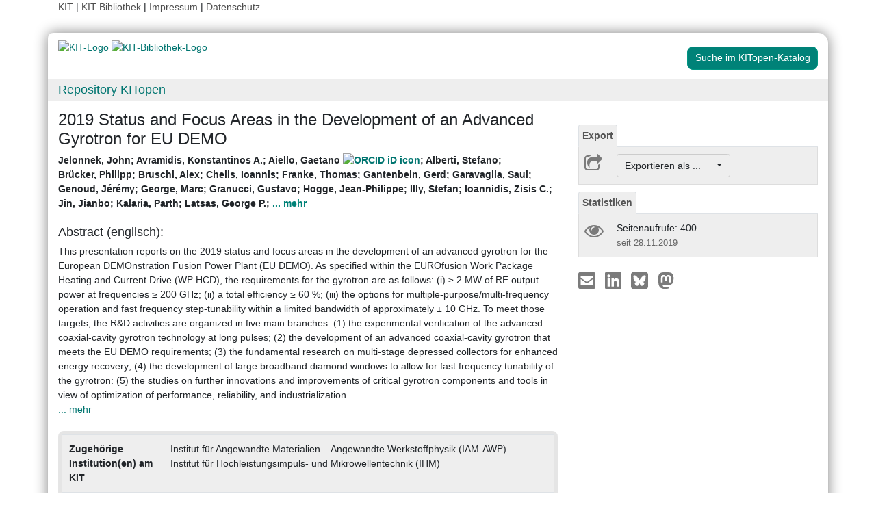

--- FILE ---
content_type: text/html; charset=UTF-8
request_url: https://publikationen.bibliothek.kit.edu/1000099922
body_size: 8390
content:
<!doctype html>
<html lang="de" style="font-size:14px;">
<head>
    <!-- Required meta tags -->
    <meta charset="utf-8">
    <meta name="viewport" content="width=device-width, initial-scale=1, shrink-to-fit=no">

    <!-- Bootstrap CSS -->
    <link rel="stylesheet" type="text/css" href="https://dbkit.bibliothek.kit.edu/css/bootstrap4.min.css"/>
    <!-- Font Awesome CSS -->
    <link rel="stylesheet" type="text/css" href="https://dbkit.bibliothek.kit.edu/css/font-awesome.min.css"/>
    <!-- kitopen css -->
    <link rel="stylesheet" type="text/css" href="https://dbkit.bibliothek.kit.edu/vv/css/kitopen.css"/>

    <title>2019 Status and Focus Areas in the Development of an Advanced ...</title>


        
                            <meta name="citation_title"
                                      content="2019 Status and Focus Areas in the Development of an Advanced Gyrotron for EU DEMO">
                    <meta name="DC.title"
                                      content="2019 Status and Focus Areas in the Development of an Advanced Gyrotron for EU DEMO">
                    <meta name="title"
                                            property="og:title"
                                      content="2019 Status and Focus Areas in the Development of an Advanced Gyrotron for EU DEMO">
                    <meta name="citation_publication_date"
                                      content="2019">
                    <meta name="DC.issued"
                                      content="2019">
                    <meta name="publish_date"
                                            property="og:publish_date"
                                      content="2019">
                    <meta name="author"
                                      content="Jelonnek, John">
                    <meta name="DC.Creator"
                                      content="Jelonnek, John">
                    <meta name="citation_author"
                                      content="Jelonnek, John">
                    <meta name="author"
                                      content="Avramidis, Konstantinos A.">
                    <meta name="DC.Creator"
                                      content="Avramidis, Konstantinos A.">
                    <meta name="citation_author"
                                      content="Avramidis, Konstantinos A.">
                    <meta name="author"
                                      content="Aiello, Gaetano">
                    <meta name="DC.Creator"
                                      content="Aiello, Gaetano">
                    <meta name="citation_author"
                                      content="Aiello, Gaetano">
                    <meta name="author"
                                      content="Alberti, Stefano">
                    <meta name="DC.Creator"
                                      content="Alberti, Stefano">
                    <meta name="citation_author"
                                      content="Alberti, Stefano">
                    <meta name="author"
                                      content="Br&uuml;cker, Philipp">
                    <meta name="DC.Creator"
                                      content="Br&uuml;cker, Philipp">
                    <meta name="citation_author"
                                      content="Br&uuml;cker, Philipp">
                    <meta name="author"
                                      content="Bruschi, Alex">
                    <meta name="DC.Creator"
                                      content="Bruschi, Alex">
                    <meta name="citation_author"
                                      content="Bruschi, Alex">
                    <meta name="author"
                                      content="Chelis, Ioannis">
                    <meta name="DC.Creator"
                                      content="Chelis, Ioannis">
                    <meta name="citation_author"
                                      content="Chelis, Ioannis">
                    <meta name="author"
                                      content="Franke, Thomas">
                    <meta name="DC.Creator"
                                      content="Franke, Thomas">
                    <meta name="citation_author"
                                      content="Franke, Thomas">
                    <meta name="author"
                                      content="Gantenbein, Gerd">
                    <meta name="DC.Creator"
                                      content="Gantenbein, Gerd">
                    <meta name="citation_author"
                                      content="Gantenbein, Gerd">
                    <meta name="author"
                                      content="Garavaglia, Saul">
                    <meta name="DC.Creator"
                                      content="Garavaglia, Saul">
                    <meta name="citation_author"
                                      content="Garavaglia, Saul">
                    <meta name="author"
                                      content="Genoud, J&eacute;r&eacute;my">
                    <meta name="DC.Creator"
                                      content="Genoud, J&eacute;r&eacute;my">
                    <meta name="citation_author"
                                      content="Genoud, J&eacute;r&eacute;my">
                    <meta name="author"
                                      content="George, Marc">
                    <meta name="DC.Creator"
                                      content="George, Marc">
                    <meta name="citation_author"
                                      content="George, Marc">
                    <meta name="author"
                                      content="Granucci, Gustavo">
                    <meta name="DC.Creator"
                                      content="Granucci, Gustavo">
                    <meta name="citation_author"
                                      content="Granucci, Gustavo">
                    <meta name="author"
                                      content="Hogge, Jean-Philippe">
                    <meta name="DC.Creator"
                                      content="Hogge, Jean-Philippe">
                    <meta name="citation_author"
                                      content="Hogge, Jean-Philippe">
                    <meta name="author"
                                      content="Illy, Stefan">
                    <meta name="DC.Creator"
                                      content="Illy, Stefan">
                    <meta name="citation_author"
                                      content="Illy, Stefan">
                    <meta name="author"
                                      content="Ioannidis, Zisis C.">
                    <meta name="DC.Creator"
                                      content="Ioannidis, Zisis C.">
                    <meta name="citation_author"
                                      content="Ioannidis, Zisis C.">
                    <meta name="author"
                                      content="Jin, Jianbo">
                    <meta name="DC.Creator"
                                      content="Jin, Jianbo">
                    <meta name="citation_author"
                                      content="Jin, Jianbo">
                    <meta name="author"
                                      content="Kalaria, Parth">
                    <meta name="DC.Creator"
                                      content="Kalaria, Parth">
                    <meta name="citation_author"
                                      content="Kalaria, Parth">
                    <meta name="author"
                                      content="Latsas, George P.">
                    <meta name="DC.Creator"
                                      content="Latsas, George P.">
                    <meta name="citation_author"
                                      content="Latsas, George P.">
                    <meta name="author"
                                      content="Marek, Alexander">
                    <meta name="DC.Creator"
                                      content="Marek, Alexander">
                    <meta name="citation_author"
                                      content="Marek, Alexander">
                    <meta name="author"
                                      content="Pagonakis, Ioannis Gr.">
                    <meta name="DC.Creator"
                                      content="Pagonakis, Ioannis Gr.">
                    <meta name="citation_author"
                                      content="Pagonakis, Ioannis Gr.">
                    <meta name="author"
                                      content="Peponis, Dimitrios V.">
                    <meta name="DC.Creator"
                                      content="Peponis, Dimitrios V.">
                    <meta name="citation_author"
                                      content="Peponis, Dimitrios V.">
                    <meta name="author"
                                      content="Ruess, Tobias">
                    <meta name="DC.Creator"
                                      content="Ruess, Tobias">
                    <meta name="citation_author"
                                      content="Ruess, Tobias">
                    <meta name="author"
                                      content="Rzesnicki, Tomasz">
                    <meta name="DC.Creator"
                                      content="Rzesnicki, Tomasz">
                    <meta name="citation_author"
                                      content="Rzesnicki, Tomasz">
                    <meta name="author"
                                      content="Scherer, Theo">
                    <meta name="DC.Creator"
                                      content="Scherer, Theo">
                    <meta name="citation_author"
                                      content="Scherer, Theo">
                    <meta name="author"
                                      content="Schmid, Martin">
                    <meta name="DC.Creator"
                                      content="Schmid, Martin">
                    <meta name="citation_author"
                                      content="Schmid, Martin">
                    <meta name="author"
                                      content="Strauss, Dirk">
                    <meta name="DC.Creator"
                                      content="Strauss, Dirk">
                    <meta name="citation_author"
                                      content="Strauss, Dirk">
                    <meta name="author"
                                      content="Thumm, Manfred">
                    <meta name="DC.Creator"
                                      content="Thumm, Manfred">
                    <meta name="citation_author"
                                      content="Thumm, Manfred">
                    <meta name="author"
                                      content="Tigelis, Ioannis">
                    <meta name="DC.Creator"
                                      content="Tigelis, Ioannis">
                    <meta name="citation_author"
                                      content="Tigelis, Ioannis">
                    <meta name="author"
                                      content="Wu, Chuaren">
                    <meta name="DC.Creator"
                                      content="Wu, Chuaren">
                    <meta name="citation_author"
                                      content="Wu, Chuaren">
                    <meta name="author"
                                      content="Zisis, Anastasios">
                    <meta name="DC.Creator"
                                      content="Zisis, Anastasios">
                    <meta name="citation_author"
                                      content="Zisis, Anastasios">
                    <meta name="author"
                                      content="Tran, Minh Quang">
                    <meta name="DC.Creator"
                                      content="Tran, Minh Quang">
                    <meta name="citation_author"
                                      content="Tran, Minh Quang">
                    <meta name="citation_conference_title"
                                      content="Workshop on RF Heating Technology of Fusion Plasmas (US-EU-JPN RF Heating Technology Workshop) (2019), Freiburg im Breisgau, Deutschland, 09.09.2019 – 12.09.2019">
                    <meta name="DC.relation.ispartof"
                                      content="Workshop on RF Heating Technology of Fusion Plasmas (US-EU-JPN RF Heating Technology Workshop) (2019), Freiburg im Breisgau, Deutschland, 09.09.2019 – 12.09.2019">
                    <meta name="citation_abstract"
                                      content="This presentation reports on the 2019 status and focus areas in the development of an advanced gyrotron for the European DEMOnstration Fusion Power Plant (EU DEMO). As specified within the EUROfusion Work Package Heating and Current Drive (WP HCD), the requirements for the gyrotron are as follows: (i) ≥ 2 MW of RF output power at frequencies ≥ 200 GHz; (ii) a total efficiency ≥ 60 %; (iii) the options for multiple-purpose/multi-frequency operation and fast frequency step-tunability within a limited bandwidth of approximately ± 10 GHz. To meet those targets, the R&amp;D activities are organized in five main branches: (1) the experimental verification of the advanced coaxial-cavity gyrotron technology at long pulses; (2) the development of an advanced coaxial-cavity gyrotron that meets the EU DEMO requirements; (3) the fundamental research on multi-stage depressed collectors for enhanced energy recovery; (4) the development of large broadband diamond windows to allow for fast frequency tunability of the gyrotron: (5) the studies on further innovations and improvements of critical gyrotron components and tools in view of optimization of performance, reliability, and industrialization.
Possible exchange: Within EUROfusion the EU is working on specific gyrotrons for future EU DEMO. There is a collaboration possible. Additionally, the different institutions within EU are open for any discussion on possible collaboration with regards to tools developments, development of future high-power high-frequency gyrotron teststands, measurements technologies and prospective R&amp;D of further advances in gyrotron technology. If the collaboration is performed within EUROfusion, then the topics will be in line with the approved WPHCD work program.">
                    <meta name="DC.description"
                                      content="This presentation reports on the 2019 status and focus areas in the development of an advanced gyrotron for the European DEMOnstration Fusion Power Plant (EU DEMO). As specified within the EUROfusion Work Package Heating and Current Drive (WP HCD), the requirements for the gyrotron are as follows: (i) ≥ 2 MW of RF output power at frequencies ≥ 200 GHz; (ii) a total efficiency ≥ 60 %; (iii) the options for multiple-purpose/multi-frequency operation and fast frequency step-tunability within a limited bandwidth of approximately ± 10 GHz. To meet those targets, the R&amp;D activities are organized in five main branches: (1) the experimental verification of the advanced coaxial-cavity gyrotron technology at long pulses; (2) the development of an advanced coaxial-cavity gyrotron that meets the EU DEMO requirements; (3) the fundamental research on multi-stage depressed collectors for enhanced energy recovery; (4) the development of large broadband diamond windows to allow for fast frequency tunability of the gyrotron: (5) the studies on further innovations and improvements of critical gyrotron components and tools in view of optimization of performance, reliability, and industrialization.
Possible exchange: Within EUROfusion the EU is working on specific gyrotrons for future EU DEMO. There is a collaboration possible. Additionally, the different institutions within EU are open for any discussion on possible collaboration with regards to tools developments, development of future high-power high-frequency gyrotron teststands, measurements technologies and prospective R&amp;D of further advances in gyrotron technology. If the collaboration is performed within EUROfusion, then the topics will be in line with the approved WPHCD work program.">
                    <meta name="description"
                                      content="This presentation reports on the 2019 status and focus areas in the development of an advanced gyrotron for the European DEMOnstration Fusion Power Plant (EU D">
            

    <meta property="og:type" content="website"/>
    <meta property="fb:app_id" content="2263202380408891"/>

        <meta property="og:url" content="https://publikationen.bibliothek.kit.edu/1000099922"/>
            <meta property="og:logo" content="https://dbkit.bibliothek.kit.edu/vv/img/kitlogo.svg"/>
        

        
</head>

<body>

<div class="container" style="padding-bottom:20px">
    <div class="float-end">
        <a class="navlinks" href="https://kit.edu/" target="_blank" rel="noopener">KIT</a> |
        <a class="navlinks" href="https://www.bibliothek.kit.edu/" target="_blank" rel="noopener">KIT-Bibliothek </a> |
        <a class="navlinks" href="https://www.bibliothek.kit.edu/76.php" target="_blank" rel="noopener">Impressum</a> |
        <a class="navlinks" href="https://www.bibliothek.kit.edu/datenschutz.php" target="_blank" rel="noopener">Datenschutz</a>
    </div>
</div>

<div class="container"
     style="border-radius: 8px 15px 8px 15px; margin-top:0.5em;margin-bottom:5px;padding-bottom:10px;padding-top:10px;box-shadow: 0px 0px 20px grey;">


    <div class="row">

        <div class="col-12 col-md-9">
            <a href="https://www.kit.edu" target="_blank" rel="noopener">
                                    <img alt="KIT-Logo" src="https://dbkit.bibliothek.kit.edu/vv/img/kitlogo.svg" class="kitlogo" width="200" height="92" >
                            </a>
            <a href="https://www.bibliothek.kit.edu"
               target="_blank"
               rel="noopener"
            >
                <img alt="KIT-Bibliothek-Logo"
                     src="https://dbkit.bibliothek.kit.edu/vv/img/kitbib_header.png"
                     class="kitbiblogo"
                     style="overflow:hidden"
                     height="94px"
                     width="396"
                >

            </a>
        </div>


        <div class="col-12 text-center col-md-3">
                                        <a href="https://publikationen.bibliothek.kit.edu/#&recordid=KITSRCE1000099922" target="_blank" rel="nofollow noopener"
                   class="btn kitopenSearchButton"
                   style="background-color: rgb(0,130,120); color: #FFFFFF; border-color: #009682; border-radius: 8px;">
                    Suche im KITopen-Katalog
                </a>
            
        </div>
    </div>


        <div class="row">
        <div class="col-12 frameHeading">
            <h4 style="font-size:18px;margin-top:5px;margin-bottom:5px">
                <a href="//www.bibliothek.kit.edu/kitopen.php" rel="noopener"
                      style="vertical-align: middle;margin-left:15px">Repository KITopen</a>
            </h4>
        </div>
    </div>


        

<script src="https://dbkit.bibliothek.kit.edu/js/jquery.min.js"></script>
<script src="https://dbkit.bibliothek.kit.edu/js/popper.min.js"></script>
<script src="https://dbkit.bibliothek.kit.edu/js/bootstrap4.min.js"></script>
<script src="https://dbkit.bibliothek.kit.edu/vv/js/landingpage.js"></script>


<link rel="stylesheet" type="text/css" href="https://dbkit.bibliothek.kit.edu/vv/css/landingpage.css"/>


<div class="row">


    <div class="col-12 col-lg-8">
        <h1 id="landingpagetitle" class="latex">2019 Status and Focus Areas in the Development of an Advanced Gyrotron for EU DEMO</h1>
        <div id="KIT_KITopen_allauthors"  
                            onclick="
                            let elemToShow = document.getElementById('KIT_KITopen_additionalauthors');
                            let points = document.getElementById('KIT_KITopen_authors_points');
                            if (!elemToShow) {return true;}
                            if(elemToShow.style.display === 'none'){
                                elemToShow.style.display='';
                                points.style.display='none';
                            } else{ 
                                elemToShow.style.display = 'none';
                                points.style.display = '';
                            }"
                            class="KIT_KITopen_authors"><span style="white-space: nowrap;">Jelonnek, John</span>; <span style="white-space: nowrap;">Avramidis, Konstantinos A.</span>; <span style="white-space: nowrap;">Aiello, Gaetano <a href="https://orcid.org/0000-0002-3922-5907" target="_blank">
                        <img src="https://dbkit.bibliothek.kit.edu/vv/images/ORCIDiD_iconvector.svg" alt="ORCID iD icon" title="ORCID-Profil aufrufen (externer Link)" style="height: 15px;vertical-align:top"></a></span>; <span style="white-space: nowrap;">Alberti, Stefano</span>; <span style="white-space: nowrap;">Br&uuml;cker, Philipp</span>; <span style="white-space: nowrap;">Bruschi, Alex</span>; <span style="white-space: nowrap;">Chelis, Ioannis</span>; <span style="white-space: nowrap;">Franke, Thomas</span>; <span style="white-space: nowrap;">Gantenbein, Gerd</span>; <span style="white-space: nowrap;">Garavaglia, Saul</span>; <span style="white-space: nowrap;">Genoud, J&eacute;r&eacute;my</span>; <span style="white-space: nowrap;">George, Marc</span>; <span style="white-space: nowrap;">Granucci, Gustavo</span>; <span style="white-space: nowrap;">Hogge, Jean-Philippe</span>; <span style="white-space: nowrap;">Illy, Stefan</span>; <span style="white-space: nowrap;">Ioannidis, Zisis C.</span>; <span style="white-space: nowrap;">Jin, Jianbo</span>; <span style="white-space: nowrap;">Kalaria, Parth</span>; <span style="white-space: nowrap;">Latsas, George P.</span>; <span id="KIT_KITopen_authors_points" >    <span style="color:rgb(0,130,120);cursor:pointer;">... mehr</span></span><span id="KIT_KITopen_additionalauthors" style="display: none;" ><span style="white-space: nowrap;">Marek, Alexander <a href="https://orcid.org/0000-0002-3054-3992" target="_blank">
                        <img src="https://dbkit.bibliothek.kit.edu/vv/images/ORCIDiD_iconvector.svg" alt="ORCID iD icon" title="ORCID-Profil aufrufen (externer Link)" style="height: 15px;vertical-align:top"></a></span>; <span style="white-space: nowrap;">Pagonakis, Ioannis Gr.</span>; <span style="white-space: nowrap;">Peponis, Dimitrios V.</span>; <span style="white-space: nowrap;">Ruess, Tobias <a href="https://orcid.org/0000-0002-0957-5180" target="_blank">
                        <img src="https://dbkit.bibliothek.kit.edu/vv/images/ORCIDiD_iconvector.svg" alt="ORCID iD icon" title="ORCID-Profil aufrufen (externer Link)" style="height: 15px;vertical-align:top"></a></span>; <span style="white-space: nowrap;">Rzesnicki, Tomasz</span>; <span style="white-space: nowrap;">Scherer, Theo</span>; <span style="white-space: nowrap;">Schmid, Martin</span>; <span style="white-space: nowrap;">Strauss, Dirk</span>; <span style="white-space: nowrap;">Thumm, Manfred</span>; <span style="white-space: nowrap;">Tigelis, Ioannis</span>; <span style="white-space: nowrap;">Wu, Chuaren <a href="https://orcid.org/0000-0002-2523-1476" target="_blank">
                        <img src="https://dbkit.bibliothek.kit.edu/vv/images/ORCIDiD_iconvector.svg" alt="ORCID iD icon" title="ORCID-Profil aufrufen (externer Link)" style="height: 15px;vertical-align:top"></a></span>; <span style="white-space: nowrap;">Zisis, Anastasios</span>; <span style="white-space: nowrap;">Tran, Minh Quang</span><BR><span style="font-size:smaller;font-style:normal;font-weight: normal;"></span></span></div>
        <br>

                
                
        <section class="abstract" id="landingpageabstract">
                                                    <h2 style="font-size: 1.25rem;">Abstract (englisch):</h2>
                <div class="latex"><div id="KIT_KITopen_abstract_eng"  onclick="$('#KIT_KITopen_abstract_points_eng').toggle();$('#KIT_KITopen_abstract_additional_eng').toggle()" class="">This presentation reports on the 2019 status and focus areas in the development of an advanced gyrotron for the European DEMOnstration Fusion Power Plant (EU DEMO). As specified within the EUROfusion Work Package Heating and Current Drive (WP HCD), the requirements for the gyrotron are as follows: (i) ≥ 2 MW of RF output power at frequencies ≥ 200 GHz; (ii) a total efficiency ≥ 60 %; (iii) the options for multiple-purpose/multi-frequency operation and fast frequency step-tunability within a limited bandwidth of approximately ± 10 GHz. To meet those targets, the R&amp;D activities are organized in five main branches: (1) the experimental verification of the advanced coaxial-cavity gyrotron technology at long pulses; (2) the development of an advanced coaxial-cavity gyrotron that meets the EU DEMO requirements; (3) the fundamental research on multi-stage depressed collectors for enhanced energy recovery; (4) the development of large broadband diamond windows to allow for fast frequency tunability of the gyrotron: (5) the studies on further innovations and improvements of critical gyrotron components and tools in view of optimization of performance, reliability, and industrialization.<br /><span id="KIT_KITopen_abstract_points_eng" >    <span class="kit_link_on_white_background">... mehr</span></span><span id="KIT_KITopen_abstract_additional_eng" style="display: none;" ><br />
Possible exchange: Within EUROfusion the EU is working on specific gyrotrons for future EU DEMO. There is a collaboration possible. Additionally, the different institutions within EU are open for any discussion on possible collaboration with regards to tools developments, development of future high-power high-frequency gyrotron teststands, measurements technologies and prospective R&amp;D of further advances in gyrotron technology. If the collaboration is performed within EUROfusion, then the topics will be in line with the approved WPHCD work program.</span></div></div>
                                        <br>
                    </section>

                <div id="KITopenButtonView-default" class="">
            <div id="KITopenButtonView">
                <!-- Button View Styling (for Primo and Landingpage) -->
<link rel="stylesheet" type="text/css" href="https://dbkit.bibliothek.kit.edu/vv/css/buttonview.css"/>



<script>
    function redirectURL(url) {
        window.open(url, '_blank');
    };

    function downloadOaDoi() {

        
        var url = "";
        var id = "1000099922";
        
        //try ajax download:
        //beware, the call must be async:false, because firefox has a different behavior for window.open in async-calls
        $.ajax({
            type: 'GET',
            url: url,
            dataType: 'jsonp',
            timeout: 6000,
            async: false,
            success: function (data) {
                //check if everything went fine

                if (typeof (data) === 'object' && data.hasOwnProperty('pdf_url')) {

                    //when the data url is present redirect the user there
                    if (data.pdf_url !== null) {
                        // manipulate download link
                        window.location = data.pdf_url;
                    }
                    // if the pdf url is null there was likely an error
                    else {
                        alert('Es ist im Moment keine Open Access Version verfügbar. Bitte benutzen Sie stattdessen den Link zur "Originalveröffentlichung".');
                    }

                } else {
                    //show error
                    alert('Fehler beim holen der URL. Bitte versuchen Sie es später noch einmal oder benutzen Sie stattdessen den Link zur "Originalveröffentlichung".');
                }
            },
            error: function (data) {
                alert('Fehler beim Zugriff auf den oaDoi Service. Bitte versuchen Sie es später noch einmal');
                //show local error
            },
            //  jsonp: 'jsonp',
            data: {
                id: id,
            }

        });
    };

    function openShareOnMastodonForm() {
        $("#mastodon-instance-input").on("input", function() {
            $("#mastodon-instance-selection a").attr("href", "https://" + encodeURIComponent($(this).val()) + "/share?text=" + document.querySelector("#share-on-mastodon").getAttribute('data-link-text'))
        })
        $("#mastodon-instance-selection").show();
        $("#mastodon-instance-input").trigger("input").select();
    };

</script>


<!-- open access logo (first row) -->
<div style="float:right" id="buttons_oa_logo">
            <div style="height:20px"></div>
    </div>
<br style="clear:both" id="buttons_oa_logo_empty_line"/>


 
 



 





<div class="buttonTabPanel">


    <div class="panel-heading">
        <ul class="nav nav-tabs">
            <li class="nav-item"><a href="#" data-toggle="tab" class="nav-link active">Export</a></li>
        </ul>
    </div>

    <div class="container landingpage-panel-body" style="">


        <div class="landingpage-panel-entry">
            <div class="row">
                <div class="col-2 iconcolumn">
                    <i class="fa fa-share-square-o KITopen_buttonview_defaultIcon" aria-hidden="true"></i>
                </div>
                <div class="col-10">

                    
                    <div class="dropdown">
                        <button class="btn dropdown-toggle" style="background-color:#eee;border-color: #ccc"
                                type="button"
                                id="dropdownMenu1" data-toggle="dropdown" aria-haspopup="true" aria-expanded="false">
                            Exportieren als ...&nbsp;&nbsp;&nbsp;&nbsp;
                            <span class="caret"></span>
                        </button>
                        <div class="dropdown-menu" aria-labelledby="dropdownMenu1" style="height:auto">
                            <a class="dropdown-item"
                               href="https://publikationen.bibliothek.kit.edu/publikationslisten/get.php?id=1000099922&format=bibtex">BibTeX
                                (UTF-8)</a>
                            <a class="dropdown-item"
                               href="https://publikationen.bibliothek.kit.edu/publikationslisten/get.php?id=1000099922&format=bibtex_ascii">BibTeX
                                (ASCII)</a>
                            <a class="dropdown-item"
                               href="https://publikationen.bibliothek.kit.edu/publikationslisten/get.php?id=1000099922&format=endnote_refer">EndNote/Refer
                                (.enw)</a>
                            <a class="dropdown-item"
                               href="https://publikationen.bibliothek.kit.edu/publikationslisten/get.php?id=1000099922&format=ris">RIS</a>
                            <a class="dropdown-item"
                               href="https://publikationen.bibliothek.kit.edu/publikationslisten/get.php?id=1000099922&format=csl_json">CSL-JSON</a>
                            <a class="dropdown-item"
                               href="https://publikationen.bibliothek.kit.edu/publikationslisten/get.php?id=1000099922&format=isi">ISI</a>
                        </div>
                    </div>
                </div>
            </div>
        </div>
    </div> </div> 





<div id="kit-statistics-panel" class="buttonTabPanel" style="display:none">


    <div class="panel-heading">
        <ul class="nav nav-tabs">
            <li class="nav-item"><a href="#" data-toggle="tab" class="nav-link active">Statistiken</a></li>
        </ul>
    </div>

    <div id="kit-statistics-panel-container" class="container-fluid landingpage-panel-body">


        
                            <script>
                if (document.getElementById("kit-statistics-panel")) {
                    document.getElementById("kit-statistics-panel").style.display = "block";
                }
                if (document.getElementById("kit-pageViews-row")) {
                    document.getElementById("kit-pageViews-row").style.display = "block";
                }
            </script>
            <div id="kit-pageViews-row" class="landingpage-panel-entry">
                <div class="row">
                    <div class="col-2 iconcolumn">
                        <i class="fa fa-eye KITopen_buttonview_defaultIcon" aria-hidden="true"></i>
                    </div>
                    <div class="col-10">
                        Seitenaufrufe: 400
                                                    <br>
                            <span class="small_darkgrey_on_lightgrey"> seit 28.11.2019 </span>
                                            </div>
                </div>

            </div>
        
                

    </div> </div> 



    



<div id="kit-coverimage-panel" class="buttonTabPanel"
     style="display:none;text-align: center;padding-top:10px;">


    
    

</div> 

<div class="buttonTabPanel landingpageSharePanel" style="padding-top:10px;text-decoration:none">

    <a href="mailto:?subject=2019%20Status%20and%20Focus%20Areas%20in%20the%20Development%20of%20an%20Advanced%20Gyrotron%20for%20EU%20DEMO&body=https%3A%2F%2Fpublikationen.bibliothek.kit.edu%2F1000099922"
       title="Per E-Mail teilen"
    >
        
            <svg xmlns="http://www.w3.org/2000/svg" viewBox="0 0 448 512" style="height:2rem">
                <!--! Font Awesome Free 6.4.2 by @fontawesome - https://fontawesome.com License - https://fontawesome.com/license (Commercial License) Copyright 2023 Fonticons, Inc. -->
                <style>svg {
                        fill: #7b7b7b
                    }</style>
                <path d="M400 32H48C21.49 32 0 53.49 0 80v352c0 26.51 21.49 48 48 48h352c26.51 0 48-21.49 48-48V80c0-26.51-21.49-48-48-48zM178.117 262.104C87.429 196.287 88.353 196.121 64 177.167V152c0-13.255 10.745-24 24-24h272c13.255 0 24 10.745 24 24v25.167c-24.371 18.969-23.434 19.124-114.117 84.938-10.5 7.655-31.392 26.12-45.883 25.894-14.503.218-35.367-18.227-45.883-25.895zM384 217.775V360c0 13.255-10.745 24-24 24H88c-13.255 0-24-10.745-24-24V217.775c13.958 10.794 33.329 25.236 95.303 70.214 14.162 10.341 37.975 32.145 64.694 32.01 26.887.134 51.037-22.041 64.72-32.025 61.958-44.965 81.325-59.406 95.283-70.199z"/>
            </svg>
        
    </a>

    <a href="https://www.linkedin.com/sharing/share-offsite/?url=https%3A%2F%2Fpublikationen.bibliothek.kit.edu%2F1000099922"
       title="Auf LinkedIn teilen"
       target="_blank"
       rel="noopener"
       style="padding: 0px  10px 0px  10px;">
        
            <svg xmlns="http://www.w3.org/2000/svg" viewBox="0 0 448 512" style="height:2rem">
                <!--!Font Awesome Free 6.7.2 by @fontawesome - https://fontawesome.com License - https://fontawesome.com/license/free Copyright 2025 Fonticons, Inc.-->
                <style>svg {
                        fill: #7b7b7b
                    }</style>
                <path d="M416 32H31.9C14.3 32 0 46.5 0 64.3v383.4C0 465.5 14.3 480 31.9 480H416c17.6 0 32-14.5 32-32.3V64.3c0-17.8-14.4-32.3-32-32.3zM135.4 416H69V202.2h66.5V416zm-33.2-243c-21.3 0-38.5-17.3-38.5-38.5S80.9 96 102.2 96c21.2 0 38.5 17.3 38.5 38.5 0 21.3-17.2 38.5-38.5 38.5zm282.1 243h-66.4V312c0-24.8-.5-56.7-34.5-56.7-34.6 0-39.9 27-39.9 54.9V416h-66.4V202.2h63.7v29.2h.9c8.9-16.8 30.6-34.5 62.9-34.5 67.2 0 79.7 44.3 79.7 101.9V416z"/>
            </svg>
        
    </a>

    <a href="https://bsky.app/intent/compose?text=2019%20Status%20and%20Focus%20Areas%20in%20the%20Development%20of%20an%20Advanced%20Gyrotron%20for%20EU%20DEMO+https%3A%2F%2Fpublikationen.bibliothek.kit.edu%2F1000099922"
       title="Auf Bluesky teilen"
       target="_blank"
       rel="noopener"
       style="padding: 0px  10px 0px  0px;">

        
        <svg xmlns="http://www.w3.org/2000/svg" viewBox="0 0 448 512" style="height:2rem">
            <style>svg {
                    fill: #7b7b7b
                }</style>
            <svg xmlns="http://www.w3.org/2000/svg" viewBox="0 0 448 512">
                <!--!Font Awesome Free 6.7.2 by @fontawesome - https://fontawesome.com License - https://fontawesome.com/license/free Copyright 2025 Fonticons, Inc.-->
                <path d="M64 32C28.7 32 0 60.7 0 96L0 416c0 35.3 28.7 64 64 64l320 0c35.3 0 64-28.7 64-64l0-320c0-35.3-28.7-64-64-64L64 32zM224 247.4c14.5-30 54-85.8 90.7-113.3c26.5-19.9 69.3-35.2 69.3 13.7c0 9.8-5.6 82.1-8.9 93.8c-11.4 40.8-53 51.2-90 44.9c64.7 11 81.2 47.5 45.6 84c-67.5 69.3-97-17.4-104.6-39.6c0 0 0 0 0 0l-.3-.9c-.9-2.6-1.4-4.1-1.8-4.1s-.9 1.5-1.8 4.1c-.1 .3-.2 .6-.3 .9c0 0 0 0 0 0c-7.6 22.2-37.1 108.8-104.6 39.6c-35.5-36.5-19.1-73 45.6-84c-37 6.3-78.6-4.1-90-44.9c-3.3-11.7-8.9-84-8.9-93.8c0-48.9 42.9-33.5 69.3-13.7c36.7 27.5 76.2 83.4 90.7 113.3z"/>
            </svg> 
    </a>

    <a href="#"
       id="share-on-mastodon"
       data-link-text="2019%20Status%20and%20Focus%20Areas%20in%20the%20Development%20of%20an%20Advanced%20Gyrotron%20for%20EU%20DEMO+https%3A%2F%2Fpublikationen.bibliothek.kit.edu%2F1000099922"
       title="Auf Mastodon teilen"
       onclick="openShareOnMastodonForm();return false;">
        
        <svg xmlns="http://www.w3.org/2000/svg" viewBox="0 0 448 512" style="height:2rem">
            <style>svg {
                    fill: #7b7b7b
                }</style>
            <svg xmlns="http://www.w3.org/2000/svg" viewBox="0 0 448 512">
                <!--!Font Awesome Free 6.7.2 by @fontawesome - https://fontawesome.com License - https://fontawesome.com/license/free Copyright 2025 Fonticons, Inc.-->
                <path d="M433 179.1c0-97.2-63.7-125.7-63.7-125.7-62.5-28.7-228.6-28.4-290.5 0 0 0-63.7 28.5-63.7 125.7 0 115.7-6.6 259.4 105.6 289.1 40.5 10.7 75.3 13 103.3 11.4 50.8-2.8 79.3-18.1 79.3-18.1l-1.7-36.9s-36.3 11.4-77.1 10.1c-40.4-1.4-83-4.4-89.6-54a102.5 102.5 0 0 1 -.9-13.9c85.6 20.9 158.7 9.1 178.8 6.7 56.1-6.7 105-41.3 111.2-72.9 9.8-49.8 9-121.5 9-121.5zm-75.1 125.2h-46.6v-114.2c0-49.7-64-51.6-64 6.9v62.5h-46.3V197c0-58.5-64-56.6-64-6.9v114.2H90.2c0-122.1-5.2-147.9 18.4-175 25.9-28.9 79.8-30.8 103.8 6.1l11.6 19.5 11.6-19.5c24.1-37.1 78.1-34.8 103.8-6.1 23.7 27.3 18.4 53 18.4 175z"/>
            </svg>
            
    </a>
    <div id="mastodon-instance-selection" style="display: none; padding: 0.5rem 0px">
        <label for="mastodon-instance-input">auf</label>
        <div class="input-group">
            <input id="mastodon-instance-input" type="text" class="form-control" value="mastodon.social"
                   style="width:10rem;flex:none">
            <span class="input-group-btn">
            <a class="" href="#" target="_blank">
            <i class="fa fa-arrow-circle-right" style="
                font-size: 2rem;
                padding-left: 0.5rem;
                color: var(--secondary);">

            </i>
            </a>
             </span>
        </div>
    </div>


</div>

    <script></script>

            </div>
        </div>



                <div style="background-color: #EEE;border-radius: 8px 8px 8px 8px; border:5px solid #e5e5e5;">
            <table class="table">
                                                            <tr>
                            <td><b>Zugehörige Institution(en) am KIT</b></td>
                            <td class="dont-break-out">Institut für Angewandte Materialien – Angewandte Werkstoffphysik (IAM-AWP)<BR>Institut für Hochleistungsimpuls- und Mikrowellentechnik (IHM)</td>
                        </tr>
                                                                                <tr>
                            <td><b>Publikationstyp</b></td>
                            <td class="dont-break-out">Vortrag</td>
                        </tr>
                                                                                <tr>
                            <td><b>Publikationsjahr</b></td>
                            <td class="dont-break-out">2019</td>
                        </tr>
                                                                                                                                                                                                                                <tr>
                            <td><b>Sprache</b></td>
                            <td class="dont-break-out">Englisch </td>
                        </tr>
                                                                                                                    <tr>
                            <td><b>Identifikator</b></td>
                            <td class="dont-break-out">KITopen-ID: 1000099922</td>
                        </tr>
                                                                                <tr>
                            <td><b>HGF-Programm</b></td>
                            <td class="dont-break-out">31.03.02 (POF III, LK 01) Plasma Heizsysteme</td>
                        </tr>
                                                                                <tr>
                            <td><b>Weitere HGF-Programme</b></td>
                            <td class="dont-break-out">31.03.05 (POF III, LK 01) Port- und Plant Engineering<br />
</td>
                        </tr>
                                                                                                                    <tr>
                            <td><b>Veranstaltung</b></td>
                            <td class="dont-break-out">Workshop on RF Heating Technology of Fusion Plasmas (US-EU-JPN RF Heating Technology Workshop) (2019), Freiburg im Breisgau, Deutschland, 09.09.2019 – 12.09.2019</td>
                        </tr>
                                                                                                                                                                                                                                                                                                                                                                                                                                                                                                                                                                                                                                                                                                                    <tr>
                            <td><b>Projektinformation</b></td>
                            <td class="dont-break-out">EUROfusion (EU, H2020, 633053)<br />
</td>
                        </tr>
                                                                                                                                                                                                                                                                                                                                                                                                                                                                                                                                                                                                
            </table>
        </div>

    </div>

    <div id="KITopenButtonView-lg" class="d-none d-lg-block col-lg-4">
    </div>

</div>


<script>
    window.MathJax = {
        startup: {
            elements: document.querySelectorAll(
                '#landingpagetitle,#landingpageabstract, #kitopen_field_relationen_in_kitopen'
            )
        },
        tex: {
            packages: ['base', 'ams', 'physics', 'noerrors', 'noundefined'],
            inlineMath: [['$', '$'], ['\\(', '\\)']],
            processEnvironments: false,
        },
        noundefined: {
            color: ''
        }
    };
</script>

<script src="https://dbkit.bibliothek.kit.edu/mathjax/tex-chtml-full.js"></script>



</div>

<div class="container">
    <div class="row">
        <div class="col">
            <span class="small">KIT – Die Universität in der Helmholtz-Gemeinschaft</span>
        </div>
        <div class="col">
                            <span class="small float-end">KITopen Landing Page</span>
                    </div>

    </div>
</div>

</body>
</html>
